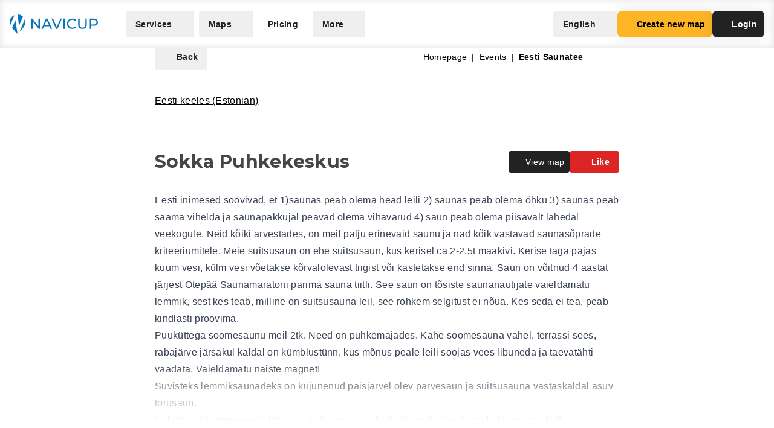

--- FILE ---
content_type: text/html; charset=UTF-8
request_url: https://navicup.com/object/eesti-saunatee/sokka-puhkekeskus-38967/ee
body_size: 14794
content:
<!DOCTYPE html>
<html lang="en">
<head>
    <meta charset="UTF-8">
    <meta name="viewport" content="width=device-width, initial-scale=1.0">
    <meta name="csrf-token" content="OIYDtCqpwFcfGxmCsw3KASpMUozXIwdyQokoLFmr">

        
        <title>Navicup - Interactive Self-Guided Tour, Audio Guide &amp; White Label App Platform</title>

    <link rel="shortcut icon" href="/favicon.ico" type="image/x-icon">
    <script type="text/javascript">
    const Ziggy = {"url":"https:\/\/navicup.com","port":null,"defaults":{},"routes":{"ignition.healthCheck":{"uri":"_ignition\/health-check","methods":["GET","HEAD"]},"ignition.executeSolution":{"uri":"_ignition\/execute-solution","methods":["POST"]},"ignition.updateConfig":{"uri":"_ignition\/update-config","methods":["POST"]},"index":{"uri":"\/","methods":["GET","HEAD"]},"contact.send":{"uri":"contact-form-sent","methods":["POST"]},"privacyPolicy.index":{"uri":"privacy","methods":["GET","HEAD"]},"sunlinesPrivacyPolicy.index":{"uri":"sunlines-privacy","methods":["GET","HEAD"]},"pokumaaPrivacyPolicy.index":{"uri":"pokumaa-privacy","methods":["GET","HEAD"]},"parisForYouPrivacyPolicy.index":{"uri":"paris-for-you-privacy","methods":["GET","HEAD"]},"fredsAdventuresPrivacyPolicy.index":{"uri":"freds-adventures-privacy","methods":["GET","HEAD"]},"termsAndConditions.index":{"uri":"terms-and-conditions","methods":["GET","HEAD"]},"booking.index":{"uri":"booking\/{type}\/{itemId?}","methods":["GET","HEAD"]},"activeEvents.index":{"uri":"events\/{page?}","methods":["GET","HEAD"]},"showMapPage.index":{"uri":"event\/{eventUrl}\/{pointId?}\/{lang?}","methods":["GET","HEAD"]},"showMapWithGalleryPage.index":{"uri":"event\/{eventUrl}\/gallery","methods":["GET","HEAD"]},"eventObjects.show":{"uri":"objects\/{eventUrl}\/{lang?}\/{page?}","methods":["GET","HEAD"]},"showEventObjectPage.index":{"uri":"object\/{eventUrl}\/{pointUrl}\/{lang?}","methods":["GET","HEAD"]},"archivedEvents.index":{"uri":"archive-events\/{page?}","methods":["GET","HEAD"]},"createNewMap.index":{"uri":"create-new-map\/{eventType?}","methods":["GET","HEAD"]},"createNewMap.post":{"uri":"create-new-map","methods":["POST"]},"createNewMap.cancel":{"uri":"cancel-new-map","methods":["POST"]},"museum.index.en":{"uri":"museums-and-theme-parks","methods":["GET","HEAD"]},"schools.index.en":{"uri":"schools","methods":["GET","HEAD"]},"audioguide.index.en":{"uri":"self-guided-tours-audio-guides-exploration-games","methods":["GET","HEAD"]},"competition.index.en":{"uri":"orienteering-competitions-and-sports-events","methods":["GET","HEAD"]},"branding.index.en":{"uri":"branded-digital-solutions","methods":["GET","HEAD"]},"localGov.index.en":{"uri":"municipalities-and-local-community","methods":["GET","HEAD"]},"serviceSales.index.en":{"uri":"service-sales-and-contactless-revenue","methods":["GET","HEAD"]},"pricing.index.en":{"uri":"pricing","methods":["GET","HEAD"]},"audioguide.pricing.en":{"uri":"audio-guide-pricing","methods":["GET","HEAD"]},"tourism.pricing.en":{"uri":"tourism-and-hiking-pricing","methods":["GET","HEAD"]},"competition.pricing.en":{"uri":"games-and-competition-pricing","methods":["GET","HEAD"]},"events.pricing.en":{"uri":"events-pricing","methods":["GET","HEAD"]},"alternativeComparison.index.en":{"uri":"alternative-to-actionbound-goosechase","methods":["GET","HEAD"]},"competitionguidevideo.index.en":{"uri":"games-and-competitions-support","methods":["GET","HEAD"]},"faq.index.en":{"uri":"faq","methods":["GET","HEAD"]},"contact.index.en":{"uri":"contact","methods":["GET","HEAD"]},"audiosurvey.index.en":{"uri":"audio-guide-survey","methods":["GET","HEAD"]},"audiovideo.index.en":{"uri":"audio-guide-support","methods":["GET","HEAD"]},"tourism.index.en":{"uri":"tourist-maps-and-hiking-trails","methods":["GET","HEAD"]},"events.index.en":{"uri":"big-event-maps","methods":["GET","HEAD"]},"museum.index.ee":{"uri":"muuseumid-ja-teemapargid","methods":["GET","HEAD"]},"schools.index.ee":{"uri":"koolid","methods":["GET","HEAD"]},"audioguide.index.ee":{"uri":"giidituurid-turismimangud-kulastusmangud","methods":["GET","HEAD"]},"competition.index.ee":{"uri":"orienteerumisvoistlused-ja-spordiuritused","methods":["GET","HEAD"]},"branding.index.ee":{"uri":"branditud-digilahendused","methods":["GET","HEAD"]},"localGov.index.ee":{"uri":"omavalitsused-ja-kohalik-kogukond","methods":["GET","HEAD"]},"serviceSales.index.ee":{"uri":"teenuste-muuk-ja-kontaktivaba-tulu-teenimine","methods":["GET","HEAD"]},"pricing.index.ee":{"uri":"hinnakiri","methods":["GET","HEAD"]},"audioguide.pricing.ee":{"uri":"audiogiid-hinnad","methods":["GET","HEAD"]},"tourism.pricing.ee":{"uri":"turism-ja-matkad-hinnad","methods":["GET","HEAD"]},"competition.pricing.ee":{"uri":"voistlused-hinnad","methods":["GET","HEAD"]},"events.pricing.ee":{"uri":"uritused-hinnad","methods":["GET","HEAD"]},"alternativeComparison.index.ee":{"uri":"alternatiiv-actionbound-goosechase","methods":["GET","HEAD"]},"competitionguidevideo.index.ee":{"uri":"mangude-ja-voistluste-oppevideod","methods":["GET","HEAD"]},"audioguide.rahastus.index":{"uri":"audiogiidi-projekti-rahastus","methods":["GET","HEAD"]},"faq.index.ee":{"uri":"kkk","methods":["GET","HEAD"]},"contact.index.ee":{"uri":"kontakt","methods":["GET","HEAD"]},"audiosurvey.index.ee":{"uri":"audiogiid-kysitlus","methods":["GET","HEAD"]},"audiovideo.index.ee":{"uri":"audiogiid-oppevideod","methods":["GET","HEAD"]},"tourism.index.ee":{"uri":"turismikaardid-ja-matkarajad","methods":["GET","HEAD"]},"events.index.ee":{"uri":"suururituste-kaardid","methods":["GET","HEAD"]},"museum.index.fi":{"uri":"museot-ja-teemapuistot","methods":["GET","HEAD"]},"schools.index.fi":{"uri":"koulut","methods":["GET","HEAD"]},"audioguide.index.fi":{"uri":"oppaiden-kiertueet-turismimangut-ja-vierailupelit","methods":["GET","HEAD"]},"competition.index.fi":{"uri":"suunnistuskilpailut-ja-urheilutapahtumat","methods":["GET","HEAD"]},"branding.index.fi":{"uri":"brandatut-digirratkaisut","methods":["GET","HEAD"]},"localGov.index.fi":{"uri":"kunnat-ja-paikallisyhteisot","methods":["GET","HEAD"]},"serviceSales.index.fi":{"uri":"palveluiden-myynti-ja-kontaktivapaa-tulo-tienaaminen","methods":["GET","HEAD"]},"pricing.index.fi":{"uri":"hinnasto","methods":["GET","HEAD"]},"audioguide.pricing.fi":{"uri":"audio-opas-hinnasto","methods":["GET","HEAD"]},"tourism.pricing.fi":{"uri":"matkailu-hinnasto","methods":["GET","HEAD"]},"competition.pricing.fi":{"uri":"kilpailut-hinnat","methods":["GET","HEAD"]},"events.pricing.fi":{"uri":"tapahtumat-hinnat","methods":["GET","HEAD"]},"alternativeComparison.index.fi":{"uri":"vaihtoehto-actionbound-goosechase","methods":["GET","HEAD"]},"competitionguidevideo.index.fi":{"uri":"pelit-ja-kilpailut-opetusvideot","methods":["GET","HEAD"]},"faq.index.fi":{"uri":"usein-kysytyt-kysymykset","methods":["GET","HEAD"]},"contact.index.fi":{"uri":"yhteystiedot","methods":["GET","HEAD"]},"audiosurvey.index.fi":{"uri":"kysely","methods":["GET","HEAD"]},"audiovideo.index.fi":{"uri":"opetusvideot","methods":["GET","HEAD"]},"tourism.index.fi":{"uri":"matkailu-ja-vaellus","methods":["GET","HEAD"]},"events.index.fi":{"uri":"suurtapahtumien-kartat","methods":["GET","HEAD"]},"museum.index.se":{"uri":"museer-och-temaparker","methods":["GET","HEAD"]},"schools.index.se":{"uri":"skolor","methods":["GET","HEAD"]},"audioguide.index.se":{"uri":"guidningsturer-turismspel-och-besoksspel","methods":["GET","HEAD"]},"competition.index.se":{"uri":"orienteringstavlingar-och-sportevenemang","methods":["GET","HEAD"]},"branding.index.se":{"uri":"varumarkesanpassade-digitala-losningar","methods":["GET","HEAD"]},"localGov.index.se":{"uri":"kommuner-och-lokalsamhalle","methods":["GET","HEAD"]},"serviceSales.index.se":{"uri":"tjanstforsaljning-och-kontaktlos-intaktsgenerering","methods":["GET","HEAD"]},"pricing.index.se":{"uri":"prissattnig","methods":["GET","HEAD"]},"audioguide.pricing.se":{"uri":"ljudguide-prissattnig","methods":["GET","HEAD"]},"tourism.pricing.se":{"uri":"turism-och-vandrig-prissattning","methods":["GET","HEAD"]},"competition.pricing.se":{"uri":"tavling-prissatning","methods":["GET","HEAD"]},"events.pricing.se":{"uri":"handelser-prissattning","methods":["GET","HEAD"]},"alternativeComparison.index.se":{"uri":"alternativ-till-actionbound-goosechase","methods":["GET","HEAD"]},"competitionguidevideo.index.se":{"uri":"spel-och-tavlingsvideor","methods":["GET","HEAD"]},"faq.index.se":{"uri":"vanliga-fragor","methods":["GET","HEAD"]},"contact.index.se":{"uri":"kontakt-oss","methods":["GET","HEAD"]},"audiosurvey.index.se":{"uri":"ljudguide-undersokning","methods":["GET","HEAD"]},"audiovideo.index.se":{"uri":"tod-for-ljudguide","methods":["GET","HEAD"]},"tourism.index.se":{"uri":"turistkartor-och-vandringsleder","methods":["GET","HEAD"]},"events.index.se":{"uri":"kartor-for-det-stora-handelse","methods":["GET","HEAD"]},"museum.index.de":{"uri":"museen-und-themenparks","methods":["GET","HEAD"]},"schools.index.de":{"uri":"schulen","methods":["GET","HEAD"]},"audioguide.index.de":{"uri":"fuehrungen-tourismus-und-besucherspiele","methods":["GET","HEAD"]},"competition.index.de":{"uri":"orientierungslaufe-und-sportveranstaltungen","methods":["GET","HEAD"]},"branding.index.de":{"uri":"markenlosungen","methods":["GET","HEAD"]},"localGov.index.de":{"uri":"kommunen-und-lokale-gemeinschaften","methods":["GET","HEAD"]},"serviceSales.index.de":{"uri":"verkauf-von-dienstleistungen-und-kontaktloses-einkommen","methods":["GET","HEAD"]},"pricing.index.de":{"uri":"preisliste","methods":["GET","HEAD"]},"competition.pricing.de":{"uri":"wettbewerbe-preise","methods":["GET","HEAD"]},"tourism.pricing.de":{"uri":"tourismus-und-wandertouren-preise","methods":["GET","HEAD"]},"audioguide.pricing.de":{"uri":"audioguide-preise","methods":["GET","HEAD"]},"events.pricing.de":{"uri":"veranstaltungen-preise","methods":["GET","HEAD"]},"alternativeComparison.index.de":{"uri":"alternative-zu-actionbound-goosechase","methods":["GET","HEAD"]},"competitionguidevideo.index.de":{"uri":"unterstutzung-von-spielen-und-wettbewerben","methods":["GET","HEAD"]},"faq.index.de":{"uri":"faqs","methods":["GET","HEAD"]},"contact.index.de":{"uri":"kontakts","methods":["GET","HEAD"]},"audiosurvey.index.de":{"uri":"audioguide-umfrage","methods":["GET","HEAD"]},"audiovideo.index.de":{"uri":"audioguide-videotutorial","methods":["GET","HEAD"]},"tourism.index.de":{"uri":"touristenkarten-und-wanderwege","methods":["GET","HEAD"]},"events.index.de":{"uri":"karten-grossveranstaltungen","methods":["GET","HEAD"]},"museum.index.es":{"uri":"museos-y-parques-tematicos","methods":["GET","HEAD"]},"schools.index.es":{"uri":"escuelas","methods":["GET","HEAD"]},"audioguide.index.es":{"uri":"tours-guiados-juegos-turisticos-y-de-visita","methods":["GET","HEAD"]},"competition.index.es":{"uri":"competiciones-de-orientacion-y-eventos-deportivos","methods":["GET","HEAD"]},"branding.index.es":{"uri":"soluciones-digitales-de-marca","methods":["GET","HEAD"]},"localGov.index.es":{"uri":"gobiernos-locales-y-comunidades","methods":["GET","HEAD"]},"serviceSales.index.es":{"uri":"venta-de-servicios-y-generacion-de-ingresos-sin-contacto","methods":["GET","HEAD"]},"pricing.index.es":{"uri":"fijacion-de-precios","methods":["GET","HEAD"]},"competition.pricing.es":{"uri":"comparacion-competencia","methods":["GET","HEAD"]},"tourism.pricing.es":{"uri":"turismo-y-senderismo-precios","methods":["GET","HEAD"]},"audioguide.pricing.es":{"uri":"precios-de-la-audioguia","methods":["GET","HEAD"]},"events.pricing.es":{"uri":"precios-de-eventos","methods":["GET","HEAD"]},"alternativeComparison.index.es":{"uri":"alternativa-a-actionbound-goosechase","methods":["GET","HEAD"]},"competitionguidevideo.index.es":{"uri":"juegos-y-concursos-soporte","methods":["GET","HEAD"]},"faq.index.es":{"uri":"preguntas-mas-frecuentes","methods":["GET","HEAD"]},"contact.index.es":{"uri":"contacto","methods":["GET","HEAD"]},"audiosurvey.index.es":{"uri":"audio-guia-encuesta","methods":["GET","HEAD"]},"audiovideo.index.es":{"uri":"soporte-de-audioguia","methods":["GET","HEAD"]},"tourism.index.es":{"uri":"mapas-turisticos-y-rutas-de-senderismo","methods":["GET","HEAD"]},"events.index.es":{"uri":"mapas-de-grandes-eventos","methods":["GET","HEAD"]},"museum.index.it":{"uri":"musei-e-parchi-tematici","methods":["GET","HEAD"]},"schools.index.it":{"uri":"scuole","methods":["GET","HEAD"]},"audioguide.index.it":{"uri":"tour-guidati-giochi-turistici-e-di-visita","methods":["GET","HEAD"]},"competition.index.it":{"uri":"gare-di-orientamento-e-eventi-sportivi","methods":["GET","HEAD"]},"branding.index.it":{"uri":"soluzioni-digitali-a-marchio","methods":["GET","HEAD"]},"localGov.index.it":{"uri":"comuni-e-comunita-locali","methods":["GET","HEAD"]},"serviceSales.index.it":{"uri":"vendita-di-servizi-e-generazione-di-entrate-senza-contatto","methods":["GET","HEAD"]},"pricing.index.it":{"uri":"prezzo","methods":["GET","HEAD"]},"competition.pricing.it":{"uri":"confronto-competizione","methods":["GET","HEAD"]},"tourism.pricing.it":{"uri":"mappe-turistiche-e-percorsi-escursionistici","methods":["GET","HEAD"]},"audioguide.pricing.it":{"uri":"prezzo-dellaudioguida","methods":["GET","HEAD"]},"events.pricing.it":{"uri":"prezzi-degli-eventi","methods":["GET","HEAD"]},"alternativeComparison.index.it":{"uri":"alternativa-per-actionbound-goosechase","methods":["GET","HEAD"]},"competitionguidevideo.index.it":{"uri":"supporto-per-giochi-e-competizioni","methods":["GET","HEAD"]},"faq.index.it":{"uri":"faqo","methods":["GET","HEAD"]},"contact.index.it":{"uri":"contatto","methods":["GET","HEAD"]},"audiosurvey.index.it":{"uri":"audio-guida-sondaggio","methods":["GET","HEAD"]},"audiovideo.index.it":{"uri":"audio-guida-supporto","methods":["GET","HEAD"]},"events.index.it":{"uri":"mappe-grandi-eventi","methods":["GET","HEAD"]},"museum.index.pl":{"uri":"muzea-i-parki-tematyczne","methods":["GET","HEAD"]},"schools.index.pl":{"uri":"szkoly","methods":["GET","HEAD"]},"audioguide.index.pl":{"uri":"wycieczki-z-przewodnikiem-i-gry-turystyczne","methods":["GET","HEAD"]},"competition.index.pl":{"uri":"zawody-sportowe-i-orientacyjne","methods":["GET","HEAD"]},"branding.index.pl":{"uri":"rozwiazania-cyfrowe-pod-twoja-marka","methods":["GET","HEAD"]},"localGov.index.pl":{"uri":"samorzady-i-spolecznosci-lokalne","methods":["GET","HEAD"]},"serviceSales.index.pl":{"uri":"sprzedaz-uslug-bez-kontaktu","methods":["GET","HEAD"]},"pricing.index.pl":{"uri":"cennik","methods":["GET","HEAD"]},"competition.pricing.pl":{"uri":"porownanie-z-konkurencja","methods":["GET","HEAD"]},"tourism.pricing.pl":{"uri":"mapy-turystyczne-i-szlaki","methods":["GET","HEAD"]},"audioguide.pricing.pl":{"uri":"cena-audioprzewodnika","methods":["GET","HEAD"]},"events.pricing.pl":{"uri":"ceny-wydarzen","methods":["GET","HEAD"]},"alternativeComparison.index.pl":{"uri":"alternatywa-dla-actionbound-goosechase","methods":["GET","HEAD"]},"competitionguidevideo.index.pl":{"uri":"pomoc-dla-gier-i-zawodow","methods":["GET","HEAD"]},"faq.index.pl":{"uri":"faqe","methods":["GET","HEAD"]},"contact.index.pl":{"uri":"kontakte","methods":["GET","HEAD"]},"audiosurvey.index.pl":{"uri":"ankieta-o-audioprzewodniku","methods":["GET","HEAD"]},"audiovideo.index.pl":{"uri":"pomoc-audioprzewodnik","methods":["GET","HEAD"]},"events.index.pl":{"uri":"mapy-duzych-wydarzen","methods":["GET","HEAD"]},"museum.index.fr":{"uri":"musees-et-parcs-a-theme","methods":["GET","HEAD"]},"schools.index.fr":{"uri":"ecoles","methods":["GET","HEAD"]},"audioguide.index.fr":{"uri":"visites-guidees-et-jeux-touristiques","methods":["GET","HEAD"]},"competition.index.fr":{"uri":"competitions-sportives-et-orientation","methods":["GET","HEAD"]},"branding.index.fr":{"uri":"solutions-numeriques-en-marque-blanche","methods":["GET","HEAD"]},"localGov.index.fr":{"uri":"collectivites-et-gouvernements-locaux","methods":["GET","HEAD"]},"serviceSales.index.fr":{"uri":"ventes-de-services-sans-contact","methods":["GET","HEAD"]},"pricing.index.fr":{"uri":"tarifs","methods":["GET","HEAD"]},"competition.pricing.fr":{"uri":"comparaison-avec-la-concurrence","methods":["GET","HEAD"]},"tourism.pricing.fr":{"uri":"cartes-touristiques-et-randonnees","methods":["GET","HEAD"]},"audioguide.pricing.fr":{"uri":"tarif-des-audioguides","methods":["GET","HEAD"]},"events.pricing.fr":{"uri":"tarifs-des-evenements","methods":["GET","HEAD"]},"alternativeComparison.index.fr":{"uri":"alternative-a-actionbound-goosechase","methods":["GET","HEAD"]},"competitionguidevideo.index.fr":{"uri":"assistance-pour-jeux-et-competitions","methods":["GET","HEAD"]},"faq.index.fr":{"uri":"faqf","methods":["GET","HEAD"]},"contact.index.fr":{"uri":"contacter","methods":["GET","HEAD"]},"audiosurvey.index.fr":{"uri":"sondage-sur-laudioguide","methods":["GET","HEAD"]},"audiovideo.index.fr":{"uri":"assistance-audioguide","methods":["GET","HEAD"]},"events.index.fr":{"uri":"cartes-de-grands-evenements","methods":["GET","HEAD"]},"museum.index.uk":{"uri":"museyi-ta-tematychni-parky","methods":["GET","HEAD"]},"schools.index.uk":{"uri":"shkoly","methods":["GET","HEAD"]},"audioguide.index.uk":{"uri":"ekskursiyi-ta-turystychni-ihry","methods":["GET","HEAD"]},"competition.index.uk":{"uri":"sportyvni-zmahannia-ta-oriyentuvannya","methods":["GET","HEAD"]},"branding.index.uk":{"uri":"tsyfrovi-rishennya-pid-vashym-brendom","methods":["GET","HEAD"]},"localGov.index.uk":{"uri":"mistske-samovryaduvannya-ta-hromady","methods":["GET","HEAD"]},"serviceSales.index.uk":{"uri":"bezkontaktovyy-prodazh-posluh-ta-dokhodiv","methods":["GET","HEAD"]},"pricing.index.uk":{"uri":"tsiny","methods":["GET","HEAD"]},"competition.pricing.uk":{"uri":"porivnyannya-z-konkurentamy","methods":["GET","HEAD"]},"tourism.pricing.uk":{"uri":"turystychni-karty-ta-pokhodi","methods":["GET","HEAD"]},"audioguide.pricing.uk":{"uri":"tsina-audiohidiv","methods":["GET","HEAD"]},"events.pricing.uk":{"uri":"tsiny-na-podiyi","methods":["GET","HEAD"]},"alternativeComparison.index.uk":{"uri":"alternatyva-actionbound-goosechase","methods":["GET","HEAD"]},"competitionguidevideo.index.uk":{"uri":"pidtrymka-ihor-ta-zmahan","methods":["GET","HEAD"]},"faq.index.uk":{"uri":"faqi","methods":["GET","HEAD"]},"contact.index.uk":{"uri":"kontakti","methods":["GET","HEAD"]},"audiosurvey.index.uk":{"uri":"opytuvannya-pro-audiohidu","methods":["GET","HEAD"]},"audiovideo.index.uk":{"uri":"pidtrymka-audiohidiv","methods":["GET","HEAD"]},"events.index.uk":{"uri":"karty-velykykh-podiy","methods":["GET","HEAD"]}}};

    !function(t,r){"object"==typeof exports&&"undefined"!=typeof module?module.exports=r():"function"==typeof define&&define.amd?define(r):(t||self).route=r()}(this,function(){function t(t,r){for(var e=0;e<r.length;e++){var n=r[e];n.enumerable=n.enumerable||!1,n.configurable=!0,"value"in n&&(n.writable=!0),Object.defineProperty(t,n.key,n)}}function r(r,e,n){return e&&t(r.prototype,e),n&&t(r,n),Object.defineProperty(r,"prototype",{writable:!1}),r}function e(){return e=Object.assign?Object.assign.bind():function(t){for(var r=1;r<arguments.length;r++){var e=arguments[r];for(var n in e)Object.prototype.hasOwnProperty.call(e,n)&&(t[n]=e[n])}return t},e.apply(this,arguments)}function n(t){return n=Object.setPrototypeOf?Object.getPrototypeOf.bind():function(t){return t.__proto__||Object.getPrototypeOf(t)},n(t)}function o(t,r){return o=Object.setPrototypeOf?Object.setPrototypeOf.bind():function(t,r){return t.__proto__=r,t},o(t,r)}function i(){if("undefined"==typeof Reflect||!Reflect.construct)return!1;if(Reflect.construct.sham)return!1;if("function"==typeof Proxy)return!0;try{return Boolean.prototype.valueOf.call(Reflect.construct(Boolean,[],function(){})),!0}catch(t){return!1}}function u(t,r,e){return u=i()?Reflect.construct.bind():function(t,r,e){var n=[null];n.push.apply(n,r);var i=new(Function.bind.apply(t,n));return e&&o(i,e.prototype),i},u.apply(null,arguments)}function f(t){var r="function"==typeof Map?new Map:void 0;return f=function(t){if(null===t||-1===Function.toString.call(t).indexOf("[native code]"))return t;if("function"!=typeof t)throw new TypeError("Super expression must either be null or a function");if(void 0!==r){if(r.has(t))return r.get(t);r.set(t,e)}function e(){return u(t,arguments,n(this).constructor)}return e.prototype=Object.create(t.prototype,{constructor:{value:e,enumerable:!1,writable:!0,configurable:!0}}),o(e,t)},f(t)}var a=String.prototype.replace,c=/%20/g,l="RFC3986",s={default:l,formatters:{RFC1738:function(t){return a.call(t,c,"+")},RFC3986:function(t){return String(t)}},RFC1738:"RFC1738",RFC3986:l},v=Object.prototype.hasOwnProperty,p=Array.isArray,y=function(){for(var t=[],r=0;r<256;++r)t.push("%"+((r<16?"0":"")+r.toString(16)).toUpperCase());return t}(),d=function(t,r){for(var e=r&&r.plainObjects?Object.create(null):{},n=0;n<t.length;++n)void 0!==t[n]&&(e[n]=t[n]);return e},b={arrayToObject:d,assign:function(t,r){return Object.keys(r).reduce(function(t,e){return t[e]=r[e],t},t)},combine:function(t,r){return[].concat(t,r)},compact:function(t){for(var r=[{obj:{o:t},prop:"o"}],e=[],n=0;n<r.length;++n)for(var o=r[n],i=o.obj[o.prop],u=Object.keys(i),f=0;f<u.length;++f){var a=u[f],c=i[a];"object"==typeof c&&null!==c&&-1===e.indexOf(c)&&(r.push({obj:i,prop:a}),e.push(c))}return function(t){for(;t.length>1;){var r=t.pop(),e=r.obj[r.prop];if(p(e)){for(var n=[],o=0;o<e.length;++o)void 0!==e[o]&&n.push(e[o]);r.obj[r.prop]=n}}}(r),t},decode:function(t,r,e){var n=t.replace(/\+/g," ");if("iso-8859-1"===e)return n.replace(/%[0-9a-f]{2}/gi,unescape);try{return decodeURIComponent(n)}catch(t){return n}},encode:function(t,r,e,n,o){if(0===t.length)return t;var i=t;if("symbol"==typeof t?i=Symbol.prototype.toString.call(t):"string"!=typeof t&&(i=String(t)),"iso-8859-1"===e)return escape(i).replace(/%u[0-9a-f]{4}/gi,function(t){return"%26%23"+parseInt(t.slice(2),16)+"%3B"});for(var u="",f=0;f<i.length;++f){var a=i.charCodeAt(f);45===a||46===a||95===a||126===a||a>=48&&a<=57||a>=65&&a<=90||a>=97&&a<=122||o===s.RFC1738&&(40===a||41===a)?u+=i.charAt(f):a<128?u+=y[a]:a<2048?u+=y[192|a>>6]+y[128|63&a]:a<55296||a>=57344?u+=y[224|a>>12]+y[128|a>>6&63]+y[128|63&a]:(a=65536+((1023&a)<<10|1023&i.charCodeAt(f+=1)),u+=y[240|a>>18]+y[128|a>>12&63]+y[128|a>>6&63]+y[128|63&a])}return u},isBuffer:function(t){return!(!t||"object"!=typeof t||!(t.constructor&&t.constructor.isBuffer&&t.constructor.isBuffer(t)))},isRegExp:function(t){return"[object RegExp]"===Object.prototype.toString.call(t)},maybeMap:function(t,r){if(p(t)){for(var e=[],n=0;n<t.length;n+=1)e.push(r(t[n]));return e}return r(t)},merge:function t(r,e,n){if(!e)return r;if("object"!=typeof e){if(p(r))r.push(e);else{if(!r||"object"!=typeof r)return[r,e];(n&&(n.plainObjects||n.allowPrototypes)||!v.call(Object.prototype,e))&&(r[e]=!0)}return r}if(!r||"object"!=typeof r)return[r].concat(e);var o=r;return p(r)&&!p(e)&&(o=d(r,n)),p(r)&&p(e)?(e.forEach(function(e,o){if(v.call(r,o)){var i=r[o];i&&"object"==typeof i&&e&&"object"==typeof e?r[o]=t(i,e,n):r.push(e)}else r[o]=e}),r):Object.keys(e).reduce(function(r,o){var i=e[o];return r[o]=v.call(r,o)?t(r[o],i,n):i,r},o)}},h=Object.prototype.hasOwnProperty,m={brackets:function(t){return t+"[]"},comma:"comma",indices:function(t,r){return t+"["+r+"]"},repeat:function(t){return t}},g=Array.isArray,j=String.prototype.split,w=Array.prototype.push,O=function(t,r){w.apply(t,g(r)?r:[r])},E=Date.prototype.toISOString,R=s.default,S={addQueryPrefix:!1,allowDots:!1,charset:"utf-8",charsetSentinel:!1,delimiter:"&",encode:!0,encoder:b.encode,encodeValuesOnly:!1,format:R,formatter:s.formatters[R],indices:!1,serializeDate:function(t){return E.call(t)},skipNulls:!1,strictNullHandling:!1},T=function t(r,e,n,o,i,u,f,a,c,l,s,v,p,y){var d,h=r;if("function"==typeof f?h=f(e,h):h instanceof Date?h=l(h):"comma"===n&&g(h)&&(h=b.maybeMap(h,function(t){return t instanceof Date?l(t):t})),null===h){if(o)return u&&!p?u(e,S.encoder,y,"key",s):e;h=""}if("string"==typeof(d=h)||"number"==typeof d||"boolean"==typeof d||"symbol"==typeof d||"bigint"==typeof d||b.isBuffer(h)){if(u){var m=p?e:u(e,S.encoder,y,"key",s);if("comma"===n&&p){for(var w=j.call(String(h),","),E="",R=0;R<w.length;++R)E+=(0===R?"":",")+v(u(w[R],S.encoder,y,"value",s));return[v(m)+"="+E]}return[v(m)+"="+v(u(h,S.encoder,y,"value",s))]}return[v(e)+"="+v(String(h))]}var T,k=[];if(void 0===h)return k;if("comma"===n&&g(h))T=[{value:h.length>0?h.join(",")||null:void 0}];else if(g(f))T=f;else{var x=Object.keys(h);T=a?x.sort(a):x}for(var N=0;N<T.length;++N){var C=T[N],D="object"==typeof C&&void 0!==C.value?C.value:h[C];if(!i||null!==D){var F=g(h)?"function"==typeof n?n(e,C):e:e+(c?"."+C:"["+C+"]");O(k,t(D,F,n,o,i,u,f,a,c,l,s,v,p,y))}}return k},k=Object.prototype.hasOwnProperty,x=Array.isArray,N={allowDots:!1,allowPrototypes:!1,arrayLimit:20,charset:"utf-8",charsetSentinel:!1,comma:!1,decoder:b.decode,delimiter:"&",depth:5,ignoreQueryPrefix:!1,interpretNumericEntities:!1,parameterLimit:1e3,parseArrays:!0,plainObjects:!1,strictNullHandling:!1},C=function(t){return t.replace(/&#(\d+);/g,function(t,r){return String.fromCharCode(parseInt(r,10))})},D=function(t,r){return t&&"string"==typeof t&&r.comma&&t.indexOf(",")>-1?t.split(","):t},F=function(t,r,e,n){if(t){var o=e.allowDots?t.replace(/\.([^.[]+)/g,"[$1]"):t,i=/(\[[^[\]]*])/g,u=e.depth>0&&/(\[[^[\]]*])/.exec(o),f=u?o.slice(0,u.index):o,a=[];if(f){if(!e.plainObjects&&k.call(Object.prototype,f)&&!e.allowPrototypes)return;a.push(f)}for(var c=0;e.depth>0&&null!==(u=i.exec(o))&&c<e.depth;){if(c+=1,!e.plainObjects&&k.call(Object.prototype,u[1].slice(1,-1))&&!e.allowPrototypes)return;a.push(u[1])}return u&&a.push("["+o.slice(u.index)+"]"),function(t,r,e,n){for(var o=n?r:D(r,e),i=t.length-1;i>=0;--i){var u,f=t[i];if("[]"===f&&e.parseArrays)u=[].concat(o);else{u=e.plainObjects?Object.create(null):{};var a="["===f.charAt(0)&&"]"===f.charAt(f.length-1)?f.slice(1,-1):f,c=parseInt(a,10);e.parseArrays||""!==a?!isNaN(c)&&f!==a&&String(c)===a&&c>=0&&e.parseArrays&&c<=e.arrayLimit?(u=[])[c]=o:"__proto__"!==a&&(u[a]=o):u={0:o}}o=u}return o}(a,r,e,n)}},$=function(t,r){var e=function(t){if(!t)return N;if(null!=t.decoder&&"function"!=typeof t.decoder)throw new TypeError("Decoder has to be a function.");if(void 0!==t.charset&&"utf-8"!==t.charset&&"iso-8859-1"!==t.charset)throw new TypeError("The charset option must be either utf-8, iso-8859-1, or undefined");return{allowDots:void 0===t.allowDots?N.allowDots:!!t.allowDots,allowPrototypes:"boolean"==typeof t.allowPrototypes?t.allowPrototypes:N.allowPrototypes,arrayLimit:"number"==typeof t.arrayLimit?t.arrayLimit:N.arrayLimit,charset:void 0===t.charset?N.charset:t.charset,charsetSentinel:"boolean"==typeof t.charsetSentinel?t.charsetSentinel:N.charsetSentinel,comma:"boolean"==typeof t.comma?t.comma:N.comma,decoder:"function"==typeof t.decoder?t.decoder:N.decoder,delimiter:"string"==typeof t.delimiter||b.isRegExp(t.delimiter)?t.delimiter:N.delimiter,depth:"number"==typeof t.depth||!1===t.depth?+t.depth:N.depth,ignoreQueryPrefix:!0===t.ignoreQueryPrefix,interpretNumericEntities:"boolean"==typeof t.interpretNumericEntities?t.interpretNumericEntities:N.interpretNumericEntities,parameterLimit:"number"==typeof t.parameterLimit?t.parameterLimit:N.parameterLimit,parseArrays:!1!==t.parseArrays,plainObjects:"boolean"==typeof t.plainObjects?t.plainObjects:N.plainObjects,strictNullHandling:"boolean"==typeof t.strictNullHandling?t.strictNullHandling:N.strictNullHandling}}(r);if(""===t||null==t)return e.plainObjects?Object.create(null):{};for(var n="string"==typeof t?function(t,r){var e,n={},o=(r.ignoreQueryPrefix?t.replace(/^\?/,""):t).split(r.delimiter,Infinity===r.parameterLimit?void 0:r.parameterLimit),i=-1,u=r.charset;if(r.charsetSentinel)for(e=0;e<o.length;++e)0===o[e].indexOf("utf8=")&&("utf8=%E2%9C%93"===o[e]?u="utf-8":"utf8=%26%2310003%3B"===o[e]&&(u="iso-8859-1"),i=e,e=o.length);for(e=0;e<o.length;++e)if(e!==i){var f,a,c=o[e],l=c.indexOf("]="),s=-1===l?c.indexOf("="):l+1;-1===s?(f=r.decoder(c,N.decoder,u,"key"),a=r.strictNullHandling?null:""):(f=r.decoder(c.slice(0,s),N.decoder,u,"key"),a=b.maybeMap(D(c.slice(s+1),r),function(t){return r.decoder(t,N.decoder,u,"value")})),a&&r.interpretNumericEntities&&"iso-8859-1"===u&&(a=C(a)),c.indexOf("[]=")>-1&&(a=x(a)?[a]:a),n[f]=k.call(n,f)?b.combine(n[f],a):a}return n}(t,e):t,o=e.plainObjects?Object.create(null):{},i=Object.keys(n),u=0;u<i.length;++u){var f=i[u],a=F(f,n[f],e,"string"==typeof t);o=b.merge(o,a,e)}return b.compact(o)},A=/*#__PURE__*/function(){function t(t,r,e){var n,o;this.name=t,this.definition=r,this.bindings=null!=(n=r.bindings)?n:{},this.wheres=null!=(o=r.wheres)?o:{},this.config=e}var e=t.prototype;return e.matchesUrl=function(t){var r=this;if(!this.definition.methods.includes("GET"))return!1;var e=this.template.replace(/(\/?){([^}?]*)(\??)}/g,function(t,e,n,o){var i,u="(?<"+n+">"+((null==(i=r.wheres[n])?void 0:i.replace(/(^\^)|(\$$)/g,""))||"[^/?]+")+")";return o?"("+e+u+")?":""+e+u}).replace(/^\w+:\/\//,""),n=t.replace(/^\w+:\/\//,"").split("?"),o=n[0],i=n[1],u=new RegExp("^"+e+"/?$").exec(o);return!!u&&{params:u.groups,query:$(i)}},e.compile=function(t){var r=this,e=this.parameterSegments;return e.length?this.template.replace(/{([^}?]+)(\??)}/g,function(n,o,i){var u,f,a;if(!i&&[null,void 0].includes(t[o]))throw new Error("Ziggy error: '"+o+"' parameter is required for route '"+r.name+"'.");if(e[e.length-1].name===o&&".*"===r.wheres[o])return encodeURIComponent(null!=(a=t[o])?a:"").replace(/%2F/g,"/");if(r.wheres[o]&&!new RegExp("^"+(i?"("+r.wheres[o]+")?":r.wheres[o])+"$").test(null!=(u=t[o])?u:""))throw new Error("Ziggy error: '"+o+"' parameter does not match required format '"+r.wheres[o]+"' for route '"+r.name+"'.");return encodeURIComponent(null!=(f=t[o])?f:"")}).replace(/\/+$/,""):this.template},r(t,[{key:"template",get:function(){return((this.config.absolute?this.definition.domain?""+this.config.url.match(/^\w+:\/\//)[0]+this.definition.domain+(this.config.port?":"+this.config.port:""):this.config.url:"")+"/"+this.definition.uri).replace(/\/+$/,"")}},{key:"parameterSegments",get:function(){var t,r;return null!=(t=null==(r=this.template.match(/{[^}?]+\??}/g))?void 0:r.map(function(t){return{name:t.replace(/{|\??}/g,""),required:!/\?}$/.test(t)}}))?t:[]}}]),t}(),P=/*#__PURE__*/function(t){var n,i;function u(r,n,o,i){var u;if(void 0===o&&(o=!0),(u=t.call(this)||this).t=null!=i?i:"undefined"!=typeof Ziggy?Ziggy:null==globalThis?void 0:globalThis.Ziggy,u.t=e({},u.t,{absolute:o}),r){if(!u.t.routes[r])throw new Error("Ziggy error: route '"+r+"' is not in the route list.");u.i=new A(r,u.t.routes[r],u.t),u.u=u.l(n)}return u}i=t,(n=u).prototype=Object.create(i.prototype),n.prototype.constructor=n,o(n,i);var f=u.prototype;return f.toString=function(){var t=this,r=Object.keys(this.u).filter(function(r){return!t.i.parameterSegments.some(function(t){return t.name===r})}).filter(function(t){return"_query"!==t}).reduce(function(r,n){var o;return e({},r,((o={})[n]=t.u[n],o))},{});return this.i.compile(this.u)+function(t,r){var e,n=t,o=function(t){if(!t)return S;if(null!=t.encoder&&"function"!=typeof t.encoder)throw new TypeError("Encoder has to be a function.");var r=t.charset||S.charset;if(void 0!==t.charset&&"utf-8"!==t.charset&&"iso-8859-1"!==t.charset)throw new TypeError("The charset option must be either utf-8, iso-8859-1, or undefined");var e=s.default;if(void 0!==t.format){if(!h.call(s.formatters,t.format))throw new TypeError("Unknown format option provided.");e=t.format}var n=s.formatters[e],o=S.filter;return("function"==typeof t.filter||g(t.filter))&&(o=t.filter),{addQueryPrefix:"boolean"==typeof t.addQueryPrefix?t.addQueryPrefix:S.addQueryPrefix,allowDots:void 0===t.allowDots?S.allowDots:!!t.allowDots,charset:r,charsetSentinel:"boolean"==typeof t.charsetSentinel?t.charsetSentinel:S.charsetSentinel,delimiter:void 0===t.delimiter?S.delimiter:t.delimiter,encode:"boolean"==typeof t.encode?t.encode:S.encode,encoder:"function"==typeof t.encoder?t.encoder:S.encoder,encodeValuesOnly:"boolean"==typeof t.encodeValuesOnly?t.encodeValuesOnly:S.encodeValuesOnly,filter:o,format:e,formatter:n,serializeDate:"function"==typeof t.serializeDate?t.serializeDate:S.serializeDate,skipNulls:"boolean"==typeof t.skipNulls?t.skipNulls:S.skipNulls,sort:"function"==typeof t.sort?t.sort:null,strictNullHandling:"boolean"==typeof t.strictNullHandling?t.strictNullHandling:S.strictNullHandling}}(r);"function"==typeof o.filter?n=(0,o.filter)("",n):g(o.filter)&&(e=o.filter);var i=[];if("object"!=typeof n||null===n)return"";var u=m[r&&r.arrayFormat in m?r.arrayFormat:r&&"indices"in r?r.indices?"indices":"repeat":"indices"];e||(e=Object.keys(n)),o.sort&&e.sort(o.sort);for(var f=0;f<e.length;++f){var a=e[f];o.skipNulls&&null===n[a]||O(i,T(n[a],a,u,o.strictNullHandling,o.skipNulls,o.encode?o.encoder:null,o.filter,o.sort,o.allowDots,o.serializeDate,o.format,o.formatter,o.encodeValuesOnly,o.charset))}var c=i.join(o.delimiter),l=!0===o.addQueryPrefix?"?":"";return o.charsetSentinel&&(l+="iso-8859-1"===o.charset?"utf8=%26%2310003%3B&":"utf8=%E2%9C%93&"),c.length>0?l+c:""}(e({},r,this.u._query),{addQueryPrefix:!0,arrayFormat:"indices",encodeValuesOnly:!0,skipNulls:!0,encoder:function(t,r){return"boolean"==typeof t?Number(t):r(t)}})},f.v=function(t){var r=this;t?this.t.absolute&&t.startsWith("/")&&(t=this.p().host+t):t=this.h();var n={},o=Object.entries(this.t.routes).find(function(e){return n=new A(e[0],e[1],r.t).matchesUrl(t)})||[void 0,void 0];return e({name:o[0]},n,{route:o[1]})},f.h=function(){var t=this.p(),r=t.pathname,e=t.search;return(this.t.absolute?t.host+r:r.replace(this.t.url.replace(/^\w*:\/\/[^/]+/,""),"").replace(/^\/+/,"/"))+e},f.current=function(t,r){var n=this.v(),o=n.name,i=n.params,u=n.query,f=n.route;if(!t)return o;var a=new RegExp("^"+t.replace(/\./g,"\\.").replace(/\*/g,".*")+"$").test(o);if([null,void 0].includes(r)||!a)return a;var c=new A(o,f,this.t);r=this.l(r,c);var l=e({},i,u);return!(!Object.values(r).every(function(t){return!t})||Object.values(l).some(function(t){return void 0!==t}))||Object.entries(r).every(function(t){return l[t[0]]==t[1]})},f.p=function(){var t,r,e,n,o,i,u="undefined"!=typeof window?window.location:{},f=u.host,a=u.pathname,c=u.search;return{host:null!=(t=null==(r=this.t.location)?void 0:r.host)?t:void 0===f?"":f,pathname:null!=(e=null==(n=this.t.location)?void 0:n.pathname)?e:void 0===a?"":a,search:null!=(o=null==(i=this.t.location)?void 0:i.search)?o:void 0===c?"":c}},f.has=function(t){return Object.keys(this.t.routes).includes(t)},f.l=function(t,r){var n=this;void 0===t&&(t={}),void 0===r&&(r=this.i),null!=t||(t={}),t=["string","number"].includes(typeof t)?[t]:t;var o=r.parameterSegments.filter(function(t){return!n.t.defaults[t.name]});if(Array.isArray(t))t=t.reduce(function(t,r,n){var i,u;return e({},t,o[n]?((i={})[o[n].name]=r,i):"object"==typeof r?r:((u={})[r]="",u))},{});else if(1===o.length&&!t[o[0].name]&&(t.hasOwnProperty(Object.values(r.bindings)[0])||t.hasOwnProperty("id"))){var i;(i={})[o[0].name]=t,t=i}return e({},this.m(r),this.g(t,r))},f.m=function(t){var r=this;return t.parameterSegments.filter(function(t){return r.t.defaults[t.name]}).reduce(function(t,n,o){var i,u=n.name;return e({},t,((i={})[u]=r.t.defaults[u],i))},{})},f.g=function(t,r){var n=r.bindings,o=r.parameterSegments;return Object.entries(t).reduce(function(t,r){var i,u,f=r[0],a=r[1];if(!a||"object"!=typeof a||Array.isArray(a)||!o.some(function(t){return t.name===f}))return e({},t,((u={})[f]=a,u));if(!a.hasOwnProperty(n[f])){if(!a.hasOwnProperty("id"))throw new Error("Ziggy error: object passed as '"+f+"' parameter is missing route model binding key '"+n[f]+"'.");n[f]="id"}return e({},t,((i={})[f]=a[n[f]],i))},{})},f.valueOf=function(){return this.toString()},f.check=function(t){return this.has(t)},r(u,[{key:"params",get:function(){var t=this.v();return e({},t.params,t.query)}}]),u}(/*#__PURE__*/f(String));return function(t,r,e,n){var o=new P(t,r,e,n);return t?o.toString():o}});

</script>
        <script async src="https://www.googletagmanager.com/gtag/js?id=G-EWD8D0T3LT"></script>
    <script>
        window.dataLayer = window.dataLayer || [];

        function gtag() {
            dataLayer.push(arguments);
        }

        gtag('js', new Date());
        gtag('config', 'G-EWD8D0T3LT');
    </script>
    
    <link rel="preconnect" href="https://fonts.googleapis.com">
    <link rel="preconnect" href="https://fonts.gstatic.com" crossorigin>
    <link href="https://fonts.googleapis.com/css2?family=Montserrat:wght@400;600;700&display=swap" rel="stylesheet" media="print" onload="this.media='all'">
    <noscript>
      <link href="https://fonts.googleapis.com/css2?family=Montserrat:wght@400;600;700&display=swap" rel="stylesheet">
    </noscript>

    <meta name="verify-paysera" content="b2ae7e86ed12e91a63ada29525535459">
</head>
<body class="antialiased font-sans text-base">
<div id="app" data-page="{&quot;component&quot;:&quot;EventObject&quot;,&quot;props&quot;:{&quot;errors&quot;:{},&quot;event&quot;:{&quot;ID&quot;:236,&quot;name&quot;:&quot;Eesti Saunatee&quot;,&quot;url&quot;:&quot;eesti-saunatee&quot;,&quot;langs&quot;:&quot;et_EE&quot;,&quot;languages&quot;:{&quot;et_EE&quot;:{&quot;name&quot;:&quot;Eesti keeles&quot;,&quot;code&quot;:&quot;et_EE&quot;,&quot;iso&quot;:&quot;ee&quot;,&quot;translate&quot;:true},&quot;en_US&quot;:{&quot;name&quot;:&quot;English&quot;,&quot;code&quot;:&quot;en_US&quot;,&quot;iso&quot;:&quot;us&quot;,&quot;translate&quot;:true},&quot;fi_FI&quot;:{&quot;name&quot;:&quot;Suomeksi&quot;,&quot;code&quot;:&quot;fi_FI&quot;,&quot;iso&quot;:&quot;fi&quot;,&quot;translate&quot;:true},&quot;ru_RU&quot;:{&quot;name&quot;:&quot;\u041f\u043e \u0440\u0443\u0441\u0441\u043a\u0438&quot;,&quot;code&quot;:&quot;ru_RU&quot;,&quot;iso&quot;:&quot;ru&quot;,&quot;translate&quot;:true},&quot;lv_LV&quot;:{&quot;name&quot;:&quot;Latvie\u0161u&quot;,&quot;code&quot;:&quot;lv_LV&quot;,&quot;iso&quot;:&quot;lv&quot;,&quot;translate&quot;:true},&quot;lt_LT&quot;:{&quot;name&quot;:&quot;Lietuvi\u0173&quot;,&quot;code&quot;:&quot;lt_LT&quot;,&quot;iso&quot;:&quot;lt&quot;,&quot;translate&quot;:false},&quot;de_DE&quot;:{&quot;name&quot;:&quot;Deutsch&quot;,&quot;code&quot;:&quot;de_DE&quot;,&quot;iso&quot;:&quot;de&quot;,&quot;translate&quot;:true},&quot;sv_SE&quot;:{&quot;name&quot;:&quot;Sverige&quot;,&quot;code&quot;:&quot;sv_SE&quot;,&quot;iso&quot;:&quot;se&quot;,&quot;translate&quot;:true},&quot;fr_FR&quot;:{&quot;name&quot;:&quot;Fran\u00e7ais&quot;,&quot;code&quot;:&quot;fr_FR&quot;,&quot;iso&quot;:&quot;fr&quot;,&quot;translate&quot;:true},&quot;es_ES&quot;:{&quot;name&quot;:&quot;Espa\u00f1ol&quot;,&quot;code&quot;:&quot;es_ES&quot;,&quot;iso&quot;:&quot;es&quot;,&quot;translate&quot;:true},&quot;pt_PT&quot;:{&quot;name&quot;:&quot;Portugal&quot;,&quot;code&quot;:&quot;pt_PT&quot;,&quot;iso&quot;:&quot;pt&quot;,&quot;translate&quot;:false},&quot;it_IT&quot;:{&quot;name&quot;:&quot;Italy&quot;,&quot;code&quot;:&quot;it_IT&quot;,&quot;iso&quot;:&quot;it&quot;,&quot;translate&quot;:true},&quot;pl_PL&quot;:{&quot;name&quot;:&quot;Polish&quot;,&quot;code&quot;:&quot;pl_PL&quot;,&quot;iso&quot;:&quot;pl&quot;,&quot;translate&quot;:true},&quot;uk_UA&quot;:{&quot;name&quot;:&quot;Y\u043a\u0440\u0430\u0457\u0301\u043d\u0441\u044c\u043a\u0430&quot;,&quot;code&quot;:&quot;uk_UA&quot;,&quot;iso&quot;:&quot;ua&quot;,&quot;translate&quot;:true},&quot;ro_RO&quot;:{&quot;name&quot;:&quot;Romania&quot;,&quot;code&quot;:&quot;ro_RO&quot;,&quot;iso&quot;:&quot;ro&quot;,&quot;translate&quot;:false},&quot;nl_NL&quot;:{&quot;name&quot;:&quot;Dutch&quot;,&quot;code&quot;:&quot;nl_NL&quot;,&quot;iso&quot;:&quot;nl&quot;,&quot;translate&quot;:false},&quot;el_GR&quot;:{&quot;name&quot;:&quot;Greece&quot;,&quot;code&quot;:&quot;el_GR&quot;,&quot;iso&quot;:&quot;gr&quot;,&quot;translate&quot;:false},&quot;hu_HU&quot;:{&quot;name&quot;:&quot;Hungary&quot;,&quot;code&quot;:&quot;hu_HU&quot;,&quot;iso&quot;:&quot;hu&quot;,&quot;translate&quot;:false},&quot;cs_CZ&quot;:{&quot;name&quot;:&quot;Czech&quot;,&quot;code&quot;:&quot;cs_CZ&quot;,&quot;iso&quot;:&quot;cz&quot;,&quot;translate&quot;:false},&quot;da_DK&quot;:{&quot;name&quot;:&quot;Denmark&quot;,&quot;code&quot;:&quot;da_DK&quot;,&quot;iso&quot;:&quot;dk&quot;,&quot;translate&quot;:false},&quot;nb_NO&quot;:{&quot;name&quot;:&quot;Norway&quot;,&quot;code&quot;:&quot;nb_NO&quot;,&quot;iso&quot;:&quot;no&quot;,&quot;translate&quot;:false},&quot;bg_BG&quot;:{&quot;name&quot;:&quot;Bulgaria&quot;,&quot;code&quot;:&quot;bg_BG&quot;,&quot;iso&quot;:&quot;bg&quot;,&quot;translate&quot;:false},&quot;af_ZA&quot;:{&quot;name&quot;:&quot;Afrikaans&quot;,&quot;code&quot;:&quot;af_ZA&quot;,&quot;iso&quot;:&quot;za&quot;,&quot;translate&quot;:false},&quot;ar_EG&quot;:{&quot;name&quot;:&quot;Arabic (Egypt)&quot;,&quot;code&quot;:&quot;ar_EG&quot;,&quot;iso&quot;:&quot;eg&quot;,&quot;translate&quot;:true},&quot;hi_IN&quot;:{&quot;name&quot;:&quot;Hindi (India)&quot;,&quot;code&quot;:&quot;hi_IN&quot;,&quot;iso&quot;:&quot;hi&quot;,&quot;translate&quot;:false},&quot;bn_IN&quot;:{&quot;name&quot;:&quot;Bengali (India)&quot;,&quot;code&quot;:&quot;bn_IN&quot;,&quot;iso&quot;:&quot;bn&quot;,&quot;translate&quot;:false},&quot;ca_ES&quot;:{&quot;name&quot;:&quot;Catalan (Spain)&quot;,&quot;code&quot;:&quot;ca_ES&quot;,&quot;iso&quot;:&quot;ca&quot;,&quot;translate&quot;:false},&quot;zh_HK&quot;:{&quot;name&quot;:&quot;Chinese (Hong Kong)&quot;,&quot;code&quot;:&quot;zh_HK&quot;,&quot;iso&quot;:&quot;hk&quot;,&quot;translate&quot;:false},&quot;zh_CN&quot;:{&quot;name&quot;:&quot;Mandarin Chinese (China)&quot;,&quot;code&quot;:&quot;zh_CN&quot;,&quot;iso&quot;:&quot;cn&quot;,&quot;translate&quot;:false},&quot;id_ID&quot;:{&quot;name&quot;:&quot;Indonesian&quot;,&quot;code&quot;:&quot;id_ID&quot;,&quot;iso&quot;:&quot;id&quot;,&quot;translate&quot;:false},&quot;is_IS&quot;:{&quot;name&quot;:&quot;Icelandic&quot;,&quot;code&quot;:&quot;is_IS&quot;,&quot;iso&quot;:&quot;is&quot;,&quot;translate&quot;:false},&quot;ja_JP&quot;:{&quot;name&quot;:&quot;Japanese&quot;,&quot;code&quot;:&quot;ja_JP&quot;,&quot;iso&quot;:&quot;jp&quot;,&quot;translate&quot;:false},&quot;ko_KR&quot;:{&quot;name&quot;:&quot;Korean&quot;,&quot;code&quot;:&quot;ko_KR&quot;,&quot;iso&quot;:&quot;kr&quot;,&quot;translate&quot;:false},&quot;ms_MY&quot;:{&quot;name&quot;:&quot;Malay (Malaysia)&quot;,&quot;code&quot;:&quot;ms_MY&quot;,&quot;iso&quot;:&quot;my&quot;,&quot;translate&quot;:false},&quot;bs_BA&quot;:{&quot;name&quot;:&quot;Bosnian&quot;,&quot;code&quot;:&quot;bs_BA&quot;,&quot;iso&quot;:&quot;bs&quot;,&quot;translate&quot;:false},&quot;hr_HR&quot;:{&quot;name&quot;:&quot;Croatian&quot;,&quot;code&quot;:&quot;hr_HR&quot;,&quot;iso&quot;:&quot;hr&quot;,&quot;translate&quot;:false},&quot;sr_RS&quot;:{&quot;name&quot;:&quot;Serbian&quot;,&quot;code&quot;:&quot;sr_RS&quot;,&quot;iso&quot;:&quot;sr&quot;,&quot;translate&quot;:false},&quot;sk_SK&quot;:{&quot;name&quot;:&quot;Slovak&quot;,&quot;code&quot;:&quot;sk_SK&quot;,&quot;iso&quot;:&quot;sk&quot;,&quot;translate&quot;:false},&quot;th_TH&quot;:{&quot;name&quot;:&quot;Thai&quot;,&quot;code&quot;:&quot;th_TH&quot;,&quot;iso&quot;:&quot;th&quot;,&quot;translate&quot;:false},&quot;tr_TR&quot;:{&quot;name&quot;:&quot;Turkish&quot;,&quot;code&quot;:&quot;tr_TR&quot;,&quot;iso&quot;:&quot;tr&quot;,&quot;translate&quot;:false},&quot;vi_VN&quot;:{&quot;name&quot;:&quot;Vietnamese&quot;,&quot;code&quot;:&quot;vi_VN&quot;,&quot;iso&quot;:&quot;vn&quot;,&quot;translate&quot;:false},&quot;he_IL&quot;:{&quot;name&quot;:&quot;Hebrew&quot;,&quot;code&quot;:&quot;he_IL&quot;,&quot;iso&quot;:&quot;he&quot;,&quot;translate&quot;:false},&quot;az_AZ&quot;:{&quot;name&quot;:&quot;Azerbaijan&quot;,&quot;code&quot;:&quot;az_AZ&quot;,&quot;iso&quot;:&quot;az&quot;,&quot;translate&quot;:false},&quot;hy_AM&quot;:{&quot;name&quot;:&quot;Armenian&quot;,&quot;code&quot;:&quot;hy_AM&quot;,&quot;iso&quot;:&quot;hy&quot;,&quot;translate&quot;:false},&quot;ka_GE&quot;:{&quot;name&quot;:&quot;\u10e5\u10d0\u10e0\u10d7\u10e3\u10da\u10d8&quot;,&quot;english&quot;:&quot;Georgian&quot;,&quot;code&quot;:&quot;ka_GE&quot;,&quot;iso&quot;:&quot;ka&quot;,&quot;translate&quot;:false}},&quot;defaultLang&quot;:&quot;et_EE&quot;,&quot;pageLang&quot;:&quot;et_EE&quot;,&quot;eventTypeName&quot;:&quot;tourist&quot;,&quot;adText&quot;:&quot;&quot;,&quot;contentShowPercent&quot;:99,&quot;companion&quot;:{&quot;ID&quot;:1,&quot;eventID&quot;:0,&quot;companyID&quot;:0,&quot;name&quot;:&quot;Travel Kid&quot;,&quot;imageUrl&quot;:&quot;https:\/\/navicup.com\/upload\/companion\/item_1.png&quot;,&quot;firstText&quot;:&quot;Tere! Olen sinu ekspeditsioonijuht. Kas oled valmis minuga ajaloo ja kultuuri s\u00fcgavustesse sukelduma?&quot;,&quot;enterText&quot;:&quot;Wait a minute, I`ll set the map for you!&quot;,&quot;exitText&quot;:&quot;So sad to see you go! I hope you had a great time with me, that you saw a lot of new things and had an exciting time. Travel Kid&quot;,&quot;pictureText&quot;:&quot;Take a picture according to the task.&quot;,&quot;webText&quot;:&quot;[\&quot;Ma n\u00e4en, et tunned selle kohta vastu t\u00f5elist huvi. Kas \u00f5ppisid midagi uut ja p\u00f5nevat? Kas oled valmis oma teekonda j\u00e4tkama?\&quot;,\&quot;Meie esimene kohtumine \u00e4ratas kindlasti sinus uudishimu. Kas teave selle koha kohta oli p\u00f5nev?\&quot;,\&quot;Hei, tore sind j\u00e4lle n\u00e4ha! See koht on t\u00e4is saladusi. Liigume edasi ja avastame veel!\&quot;,\&quot;Kas oled valmis sukelduma s\u00fcgavamale siinse ajaloo ja kultuuri imedesse? Loodan, et see oli sinu jaoks huvitav. \&quot;,\&quot;Tundub, et sa ikka veel m\u00f5tled. Selle koha v\u00f5lud on \u00fcsna t\u00e4helepanuv\u00e4\u00e4rsed, eks? Kas j\u00e4tkame oma p\u00f5nevat teekonda?\&quot;,\&quot;Olen taas siin ja valmis juhatama sind l\u00e4bi k\u00f5ige p\u00f5nevamate kohtade. Uurime edasi!\&quot;,\&quot;Ma armastan sinu uudishimu! Kas see koht on t\u00e4is saladusi? Kas harutasid m\u00f5ned neist lahti? J\u00e4tkame oma seiklust!\&quot;,\&quot;N\u00e4ib, et see koht on sinu m\u00f5tted haaranud. Jah, see koht on lugusid t\u00e4is. Vaatame, mida veel saame avastada.\&quot;,\&quot;Juba tagasi? Suurep\u00e4rane! Tundub, et see koht on su s\u00fcdamesse pugenud. Kas see tundus sulle p\u00f5nev?\&quot;,\&quot;See koht on liiga ahvatlev, et vastu panna, kas pole? Kas sulle meeldis siin viibimine?\&quot;]&quot;,&quot;galleryInAreaWithPicturesText&quot;:&quot;Take a picture for this Gallery!&quot;,&quot;galleryNoAreaWithPicturesText&quot;:&quot;Take a picture for Gallery if you get there!&quot;,&quot;galleryInAreaNoPicturesText&quot;:&quot;Take a picture for Gallery, be the first!&quot;,&quot;appText&quot;:&quot;[\&quot;Wow, this place is full of stories and secrets! I would really like to know one thing.\&quot;,\&quot;I am always in awe when I see such beauty and history. Unfortunately, I did not understand one thing.\&quot;,\&quot;This place is a real treasure to learn about and wonder about. Could you help me with an interesting detail?\&quot;,\&quot;Every time I come back here I discover something new. I have an interesting question that might interest you.\&quot;,\&quot;This place is like a hidden gem that will only increase in value with time. I have long been troubled by a question concerning this place.\&quot;,\&quot;Isn`t it exciting to think how many people have been here before us? I have heard so much, but one thing remains confusing.\&quot;,\&quot;This place holds true cultural gems to discover. One topic is particularly exciting and I would like your opinion.\&quot;,\&quot;It`s amazing how much you can learn from one place. I wonder if you can answer that.\&quot;,\&quot;Do you also feel that this place invites you to explore? I have been interested in one particular detail for a long time.\&quot;,\&quot;Imagine the stories this place can tell, right? One thing has always puzzled me here.\&quot;]&quot;,&quot;endText&quot;:&quot;[\&quot;Ma v\u00e4ga tahaksin \u00fchte asja teada saada.\&quot;,\&quot;Mulle j\u00e4i kahjuks \u00fcks asi arusaamatuks.\&quot;,\&quot;Kas saaksid mind aidata \u00fche huvitava detaili osas?\&quot;,\&quot;Mul on \u00fcks huvitav k\u00fcsimus, mis sindki v\u00f5ib paeluda.\&quot;,\&quot;Mind on pikalt vaevanud k\u00fcsimus seoses selle kohaga.\&quot;,\&quot;Olen kuulnud nii palju, kuid \u00fcks asi on j\u00e4\u00e4nud segaseks.\&quot;,\&quot;\u00dcks teema on eriti p\u00f5nev ja tahaksin sinu arvamust.\&quot;,\&quot;Mind huvitab, kas sa sellele vastata oskad.\&quot;,\&quot;Mind on pikalt huvitanud \u00fcks konkreetne detail.\&quot;,\&quot;\u00dcks asi on mulle alati m\u00f5istatuseks j\u00e4\u00e4nud siin.\&quot;]&quot;,&quot;uniqueCode&quot;:&quot;6711a580c5c13&quot;,&quot;added&quot;:&quot;2024-03-18 11:25:39&quot;,&quot;edited&quot;:&quot;2025-08-12 12:27:43&quot;,&quot;status&quot;:1},&quot;isGalleryAllowed&quot;:false,&quot;landscapeFilterUrl&quot;:&quot;&quot;,&quot;homepageAudioPlayerMode&quot;:&quot;&quot;,&quot;photoFrameAd&quot;:&quot;&quot;,&quot;adType&quot;:&quot;&quot;,&quot;webAdText&quot;:&quot;K\u00fclastajad, kes avastavad {objectName} l\u00e4bi {mapName}, j\u00e4rgivad loomulikku muuseumistiilis helirada. Loo oma interaktiivne kaart, audiogiid v\u00f5i aardejaht Navicupiga. Avasta, kuidas meie t\u00f6\u00f6riistadega oma marsruute ja giide luua.&quot;,&quot;tickets&quot;:null,&quot;currentLang&quot;:&quot;ee&quot;},&quot;point&quot;:{&quot;ID&quot;:38967,&quot;id&quot;:38967,&quot;url&quot;:&quot;sokka-puhkekeskus-38967&quot;,&quot;name&quot;:&quot;Sokka Puhkekeskus&quot;,&quot;descr&quot;:&quot;Eesti inimesed soovivad, et 1)saunas peab olema head leili 2) saunas peab olema &amp;otilde;hku 3) saunas peab saama vihelda ja saunapakkujal peavad olema vihavarud 4) saun peab olema piisavalt l&amp;auml;hedal veekogule. Neid k&amp;otilde;iki arvestades, on meil palju erinevaid saunu ja nad k&amp;otilde;ik vastavad saunas&amp;otilde;prade kriteeriumitele. Meie suitsusaun on ehe suitsusaun, kus kerisel ca 2-2,5t maakivi. Kerise taga pajas kuum vesi, k&amp;uuml;lm vesi v&amp;otilde;etakse k&amp;otilde;rvalolevast tiigist v&amp;otilde;i kastetakse end sinna. Saun on v&amp;otilde;itnud 4 aastat j&amp;auml;rjest Otep&amp;auml;&amp;auml; Saunamaratoni parima sauna tiitli. See saun on t&amp;otilde;siste saunanautijate vaieldamatu lemmik, sest kes teab, milline on suitsusauna leil, see rohkem selgitust ei n&amp;otilde;ua. Kes seda ei tea, peab kindlasti proovima.&lt;br \/&gt;\nPuuk&amp;uuml;ttega soomesaunu meil 2tk. Need on puhkemajades. Kahe soomesauna vahel, terrassi sees, rabaj&amp;auml;rve j&amp;auml;rsakul kaldal on k&amp;uuml;mblust&amp;uuml;nn, kus m&amp;otilde;nus peale leili soojas vees libuneda ja taevat&amp;auml;hti vaadata. Vaieldamatu naiste magnet!&lt;br \/&gt;\nSuvisteks lemmiksaunadeks on kujunenud paisj&amp;auml;rvel olev parvesaun ja suitsusauna vastaskaldal asuv torusaun.&lt;br \/&gt;\nPakutavad lisateenused: Majutus, toitlustus, paintball, discgolf, vibu, kanada kirves, matkad, maastikum&amp;auml;ngud, seminarid, pulmad, suve-talvep&amp;auml;evad.&amp;nbsp;&lt;a href=\&quot;http:\/\/www.sokka.ee\/\&quot; rel=\&quot;nofollow\&quot; target=\&quot;_blank\&quot;&gt;www.sokka.ee&lt;\/a&gt;&quot;,&quot;stageID&quot;:897,&quot;isAnswer&quot;:false,&quot;question&quot;:&quot;&quot;,&quot;mainPictureUrl&quot;:&quot;https:\/\/navicup.com\/\/upload\/map-files\/images\/236\/images\/Sokka_Puhkekeskus.jpg&quot;,&quot;copyrightUrl&quot;:&quot;&quot;,&quot;copyrightAuthor&quot;:&quot;&quot;,&quot;noindex&quot;:false,&quot;answerOptions&quot;:[],&quot;audioUrl&quot;:&quot;&quot;},&quot;suggestedEvents&quot;:[],&quot;usersCount&quot;:1100,&quot;imageTrans&quot;:&quot;Pilt&quot;},&quot;url&quot;:&quot;\/object\/eesti-saunatee\/sokka-puhkekeskus-38967\/ee&quot;,&quot;version&quot;:&quot;&quot;}"></div></body>
    
            <script type="module" src="https://navicup.com/frontpage/public/dist/assets/app-Dq8E4GuS.js"></script>
        <link rel="stylesheet" href="https://navicup.com/frontpage/public/dist/assets/app-C6xoZrJQ.css">
    <!--<script async src="https://pagead2.googlesyndication.com/pagead/js/adsbygoogle.js?client=ca-pub-8085011747752384" crossorigin="anonymous"></script>-->
</html>
